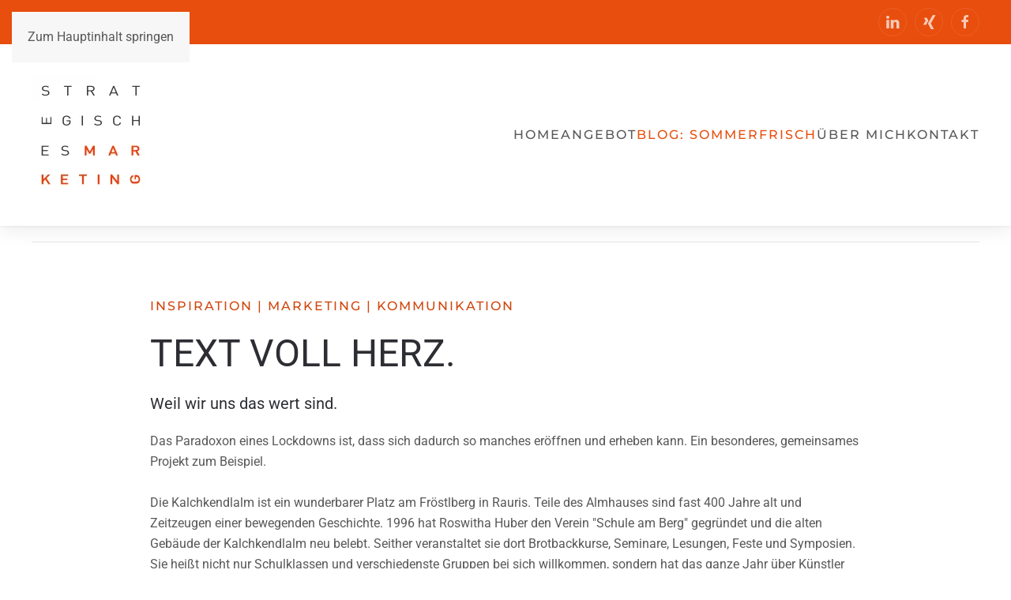

--- FILE ---
content_type: text/html; charset=utf-8
request_url: https://www.strategisches-marketing.at/blog-sommerfrisch.html?view=article&id=94&catid=7
body_size: 6311
content:
<!DOCTYPE html>
<html lang="de-de" dir="ltr">
    <head>
        <meta name="viewport" content="width=device-width, initial-scale=1">
        <link rel="icon" href="/images/logos/favicon_96.png" sizes="any">
                <link rel="apple-touch-icon" href="/images/logos/favicon_180.png">
        <meta charset="utf-8">
	<meta name="author" content="Barbara Sommer">
	<meta name="description" content="Barbara Sommer - Strategisches Marketing für KMU, EPU und Freiberufler. Konzept - Projektmanagement - Online Marketing - Text.">
	<meta name="generator" content="Joomla! - Open Source Content Management">
	<title>Text voll Herz – Barbara Sommer - Strategisches Marketing</title>
<link href="/media/vendor/joomla-custom-elements/css/joomla-alert.min.css?0.2.0" rel="stylesheet" />
	<link href="/media/system/css/joomla-fontawesome.min.css?4.5.11" rel="preload" as="style" onload="this.onload=null;this.rel='stylesheet'" />
	<link href="/templates/yootheme/css/theme.11.css?1742749650" rel="stylesheet" />
<script type="application/json" class="joomla-script-options new">{"joomla.jtext":{"ERROR":"Fehler","MESSAGE":"Nachricht","NOTICE":"Hinweis","WARNING":"Warnung","JCLOSE":"Schließen","JOK":"OK","JOPEN":"Öffnen"},"system.paths":{"root":"","rootFull":"https://www.strategisches-marketing.at/","base":"","baseFull":"https://www.strategisches-marketing.at/"},"csrf.token":"21987c857b2b911c5da2a040ffaff390"}</script>
	<script src="/media/system/js/core.min.js?83f2c9"></script>
	<script src="/media/vendor/webcomponentsjs/js/webcomponents-bundle.min.js?2.8.0" nomodule defer></script>
	<script src="/media/system/js/joomla-hidden-mail.min.js?80d9c7" type="module"></script>
	<script src="/media/system/js/messages.min.js?7a5169" type="module"></script>
	<script src="/templates/yootheme/packages/theme-cookie/app/cookie.min.js?4.5.11" defer></script>
	<script src="/templates/yootheme/vendor/assets/uikit/dist/js/uikit.min.js?4.5.11"></script>
	<script src="/templates/yootheme/vendor/assets/uikit/dist/js/uikit-icons-fuse.min.js?4.5.11"></script>
	<script src="/templates/yootheme/js/theme.js?4.5.11"></script>
	<script type="application/ld+json">{"@context":"https://schema.org","@graph":[{"@type":"Organization","@id":"https://www.strategisches-marketing.at/#/schema/Organization/base","name":"Barbara Sommer - Strategisches Marketing","url":"https://www.strategisches-marketing.at/"},{"@type":"WebSite","@id":"https://www.strategisches-marketing.at/#/schema/WebSite/base","url":"https://www.strategisches-marketing.at/","name":"Barbara Sommer - Strategisches Marketing","publisher":{"@id":"https://www.strategisches-marketing.at/#/schema/Organization/base"}},{"@type":"WebPage","@id":"https://www.strategisches-marketing.at/#/schema/WebPage/base","url":"https://www.strategisches-marketing.at/blog-sommerfrisch.html?view=article&amp;id=94&amp;catid=7","name":"Text voll Herz – Barbara Sommer - Strategisches Marketing","description":"Barbara Sommer - Strategisches Marketing für KMU, EPU und Freiberufler. Konzept - Projektmanagement - Online Marketing - Text.","isPartOf":{"@id":"https://www.strategisches-marketing.at/#/schema/WebSite/base"},"about":{"@id":"https://www.strategisches-marketing.at/#/schema/Organization/base"},"inLanguage":"de-DE"},{"@type":"Article","@id":"https://www.strategisches-marketing.at/#/schema/com_content/article/94","name":"Text voll Herz","headline":"Text voll Herz","inLanguage":"de-DE","thumbnailUrl":"images/blog/2020_schule-am-berg_so_sommerfrisch.png","image":"images/blog/2020_schule-am-berg_so_sommerfrisch.png","isPartOf":{"@id":"https://www.strategisches-marketing.at/#/schema/WebPage/base"}}]}</script>
	<script>window.yootheme ||= {}; var $theme = yootheme.theme = {"cookie":{"mode":"notification","template":"<div class=\"tm-cookie-banner uk-section uk-section-xsmall uk-section-secondary uk-position-bottom uk-position-fixed\">\n        <div class=\"uk-container uk-container-expand uk-text-center\">\n\n            <p>Diese Website ben\u00f6tigt ein sog. Session-Cookie. <br \/>Das Cookie speichert keine personenbezogenen Daten und wird nicht zur Verfolgung Ihres Nutzerverhaltens verwendet. <br \/>Sobald Sie Ihren Browser schlie\ufb02en, wird das Cookie automatisch gel\u00f6scht. (zur <a href=\"kontakt\/datenschutz.html\">Datenschutzerkl\u00e4rung<\/a>)<\/p>\n                            <button type=\"button\" class=\"js-accept uk-close uk-position-center-right uk-position-medium\" data-uk-close data-uk-toggle=\"target: !.uk-section; animation: true\"><\/button>\n            \n            \n        <\/div>\n    <\/div>","position":"bottom"},"i18n":{"close":{"label":"Schlie\u00dfen"},"totop":{"label":"Zur\u00fcck nach oben"},"marker":{"label":"\u00d6ffnen"},"navbarToggleIcon":{"label":"Men\u00fc \u00f6ffnen"},"paginationPrevious":{"label":"Vorherige Seite"},"paginationNext":{"label":"N\u00e4chste Seite"},"searchIcon":{"toggle":"Suche \u00f6ffnen","submit":"Suche ausf\u00fchren"},"slider":{"next":"N\u00e4chste Folie","previous":"Vorherige Folie","slideX":"Folie %s","slideLabel":"%s von %s"},"slideshow":{"next":"N\u00e4chste Folie","previous":"Vorherige Folie","slideX":"Folie %s","slideLabel":"%s von %s"},"lightboxPanel":{"next":"N\u00e4chste Folie","previous":"Vorherige Folie","slideLabel":"%s von %s","close":"Schlie\u00dfen"}}};</script>

    </head>
    <body class="">

        <div class="uk-hidden-visually uk-notification uk-notification-top-left uk-width-auto">
            <div class="uk-notification-message">
                <a href="#tm-main" class="uk-link-reset">Zum Hauptinhalt springen</a>
            </div>
        </div>

        
        
        <div class="tm-page">

                        


<header class="tm-header-mobile uk-hidden@l">


    
        <div class="uk-navbar-container">

            <div class="uk-container uk-container-expand">
                <nav class="uk-navbar" uk-navbar="{&quot;align&quot;:&quot;left&quot;,&quot;container&quot;:&quot;.tm-header-mobile&quot;,&quot;boundary&quot;:&quot;.tm-header-mobile .uk-navbar-container&quot;}">

                    
                                        <div class="uk-navbar-center">

                                                    <a href="https://www.strategisches-marketing.at/" aria-label="Zurück zur Startseite" class="uk-logo uk-navbar-item">
    <picture>
<source type="image/webp" srcset="/templates/yootheme/cache/d9/logo_sommer_strategisches_marketing_2021-d90de155.webp 100w, /templates/yootheme/cache/54/logo_sommer_strategisches_marketing_2021-544838e9.webp 200w" sizes="(min-width: 100px) 100px">
<img alt loading="eager" src="/templates/yootheme/cache/6b/logo_sommer_strategisches_marketing_2021-6b077fc2.png" width="100" height="100">
</picture></a>
                        
                        
                    </div>
                    
                                        <div class="uk-navbar-right">

                        
                                                    <a uk-toggle href="#tm-dialog-mobile" class="uk-navbar-toggle">

        
        <div uk-navbar-toggle-icon></div>

        
    </a>
                        
                    </div>
                    
                </nav>
            </div>

        </div>

    



        <div id="tm-dialog-mobile" uk-offcanvas="container: true; overlay: true" mode="slide" flip>
        <div class="uk-offcanvas-bar uk-flex uk-flex-column">

                        <button class="uk-offcanvas-close uk-close-large" type="button" uk-close uk-toggle="cls: uk-close-large; mode: media; media: @s"></button>
            
                        <div class="uk-margin-auto-bottom uk-text-center">
                
<div class="uk-grid uk-child-width-1-1" uk-grid>    <div>
<div class="uk-panel" id="module-menu-dialog-mobile">

    
    
<ul class="uk-nav uk-nav-default uk-nav-center">
    
	<li class="item-189"><a href="/">Home</a></li>
	<li class="item-277 uk-parent"><a href="/angebot.html">Angebot</a>
	<ul class="uk-nav-sub">

		<li class="item-282"><a href="/angebot/beratung-coaching.html">Beratung &amp; Coaching</a></li>
		<li class="item-325"><a href="/angebot/workshops-vortraege.html">Workshops &amp; Vorträge</a></li>
		<li class="item-323"><a href="/angebot/interim-management.html">Interim Management</a></li>
		<li class="item-283"><a href="/angebot/text-content-marketing.html">Text &amp; Content Marketing</a></li></ul></li>
	<li class="item-299 uk-active"><a href="/blog-sommerfrisch.html">Blog: sommerfrisch</a></li>
	<li class="item-279"><a href="/über-mich.html">Über mich</a></li>
	<li class="item-281 uk-parent"><a href="/kontakt.html">Kontakt</a>
	<ul class="uk-nav-sub">

		<li class="item-300"><a href="/kontakt/impressum.html">Impressum</a></li>
		<li class="item-321"><a href="/kontakt/datenschutz.html">Datenschutz</a></li></ul></li></ul>

</div>
</div>    <div>
<div class="uk-panel" id="module-287">

    
    
<div class="uk-margin-remove-last-child custom" ><p><img src="/images/logos/favicon_180.png" alt="" /></p></div>

</div>
</div>    <div>
<div class="uk-panel" id="module-tm-4">

    
    <ul class="uk-flex-inline uk-flex-middle uk-flex-nowrap uk-grid-small" uk-grid>                    <li><a href="https://www.linkedin.com/in/barbara-sommer-55560537/" class="uk-preserve-width uk-icon-button" rel="noreferrer" target="_blank"><span uk-icon="icon: linkedin;"></span></a></li>
                    <li><a href="https://www.instagram.com/strategisches_marketing/" class="uk-preserve-width uk-icon-button" rel="noreferrer" target="_blank"><span uk-icon="icon: instagram;"></span></a></li>
                    <li><a href="https://www.facebook.com/strategie.projekmanagement.onlinemarketing.text/" class="uk-preserve-width uk-icon-button" rel="noreferrer" target="_blank"><span uk-icon="icon: facebook;"></span></a></li>
            </ul>
</div>
</div></div>
            </div>
            
            
        </div>
    </div>
    
    
    

</header>


<div class="tm-toolbar tm-toolbar-default uk-visible@l">
    <div class="uk-container uk-flex uk-flex-middle">

        
                <div class="uk-margin-auto-left">
            <div class="uk-grid-medium uk-child-width-auto uk-flex-middle" uk-grid="margin: uk-margin-small-top">
                <div>
<div class="uk-panel" id="module-tm-3">

    
    <ul class="uk-flex-inline uk-flex-middle uk-flex-nowrap uk-grid-small" uk-grid>                    <li><a href="https://www.linkedin.com/in/barbara-sommer-55560537/" class="uk-preserve-width uk-icon-button" rel="noreferrer" target="_blank"><span uk-icon="icon: linkedin;"></span></a></li>
                    <li><a href="https://www.xing.com/profile/Barbara_Sommer4/cv" class="uk-preserve-width uk-icon-button" rel="noreferrer" target="_blank"><span uk-icon="icon: xing;"></span></a></li>
                    <li><a href="https://www.facebook.com/strategie.projekmanagement.onlinemarketing.text/" class="uk-preserve-width uk-icon-button" rel="noreferrer" target="_blank"><span uk-icon="icon: facebook;"></span></a></li>
            </ul>
</div>
</div>
            </div>
        </div>
        
    </div>
</div>

<header class="tm-header uk-visible@l">



        <div uk-sticky media="@l" show-on-up animation="uk-animation-slide-top" cls-active="uk-navbar-sticky" sel-target=".uk-navbar-container">
    
        <div class="uk-navbar-container">

            <div class="uk-container">
                <nav class="uk-navbar" uk-navbar="{&quot;align&quot;:&quot;left&quot;,&quot;container&quot;:&quot;.tm-header &gt; [uk-sticky]&quot;,&quot;boundary&quot;:&quot;.tm-header .uk-navbar-container&quot;}">

                                        <div class="uk-navbar-left ">

                                                    <a href="https://www.strategisches-marketing.at/" aria-label="Zurück zur Startseite" class="uk-logo uk-navbar-item">
    <picture>
<source type="image/webp" srcset="/templates/yootheme/cache/8a/logo_sommer_strategisches_marketing_2021-8a76cd02.webp 150w, /templates/yootheme/cache/49/logo_sommer_strategisches_marketing_2021-49bef9c2.webp 300w" sizes="(min-width: 150px) 150px">
<img alt loading="eager" src="/templates/yootheme/cache/c8/logo_sommer_strategisches_marketing_2021-c8501536.jpeg" width="150" height="150">
</picture></a>
                        
                        
                        
                    </div>
                    
                    
                                        <div class="uk-navbar-right">

                                                    
<ul class="uk-navbar-nav">
    
	<li class="item-189"><a href="/">Home</a></li>
	<li class="item-277 uk-parent"><a href="/angebot.html">Angebot</a>
	<div class="uk-drop uk-navbar-dropdown"><div><ul class="uk-nav uk-navbar-dropdown-nav">

		<li class="item-282"><a href="/angebot/beratung-coaching.html">Beratung &amp; Coaching</a></li>
		<li class="item-325"><a href="/angebot/workshops-vortraege.html">Workshops &amp; Vorträge</a></li>
		<li class="item-323"><a href="/angebot/interim-management.html">Interim Management</a></li>
		<li class="item-283"><a href="/angebot/text-content-marketing.html">Text &amp; Content Marketing</a></li></ul></div></div></li>
	<li class="item-299 uk-active"><a href="/blog-sommerfrisch.html">Blog: sommerfrisch</a></li>
	<li class="item-279"><a href="/über-mich.html">Über mich</a></li>
	<li class="item-281 uk-parent"><a href="/kontakt.html">Kontakt</a>
	<div class="uk-drop uk-navbar-dropdown"><div><ul class="uk-nav uk-navbar-dropdown-nav">

		<li class="item-300"><a href="/kontakt/impressum.html">Impressum</a></li>
		<li class="item-321"><a href="/kontakt/datenschutz.html">Datenschutz</a></li></ul></div></div></li></ul>

                        
                                                    
                        
                    </div>
                    
                </nav>
            </div>

        </div>

        </div>
    







</header>

            
            

            <main id="tm-main" >

                
                <div id="system-message-container" aria-live="polite"></div>

                <!-- Builder #page -->
<div class="uk-section-default uk-section uk-section-xsmall uk-padding-remove-bottom">
    
        
        
        
            
                
                    <div class="uk-grid-margin uk-container uk-container-xlarge"><div class="uk-grid tm-grid-expand uk-child-width-1-1">
<div class="uk-width-1-1@m">
    
        
            
            
            
                
                    <hr>
                
            
        
    
</div></div></div>
                
            
        
    
</div>
<div class="uk-section-default uk-section">
    
        
        
        
            
                                <div class="uk-container">                
                    <div class="uk-grid-margin uk-container uk-container-small"><div class="uk-grid tm-grid-expand uk-grid-column-medium uk-child-width-1-1">
<div class="uk-width-1-1">
    
        
            
            
            
                
                    
<div class="uk-h5 uk-text-primary">        <span>Inspiration | Marketing | Kommunikation</span>    </div>
<h1 class="uk-heading-small uk-margin-small">        Text voll Herz.    </h1><div class="uk-panel uk-text-lead uk-margin"><p>Weil wir uns das wert sind.</p></div><div class="uk-panel uk-margin"><p>Das Paradoxon eines Lockdowns ist, dass sich dadurch so manches eröffnen und erheben kann. Ein besonderes, gemeinsames Projekt zum Beispiel.<br /><br />Die Kalchkendlalm ist ein wunderbarer Platz am Fröstlberg in Rauris. Teile des Almhauses sind fast 400 Jahre alt und Zeitzeugen einer bewegenden Geschichte. 1996 hat Roswitha Huber den Verein "Schule am Berg" gegründet und die alten Gebäude der Kalchkendlalm neu belebt. Seither veranstaltet sie dort Brotbackkurse, Seminare, Lesungen, Feste und Symposien. Sie heißt nicht nur Schulklassen und verschiedenste Gruppen bei sich willkommen, sondern hat das ganze Jahr über Künstler und Gäste aus aller Welt bei sich zu Besuch.</p>
<p>Meine langjährige Freundin und Kreativpartnerin, Sabine Rose, kennt Roswitha eine halbe Ewigkeit lang. Gemeinsam haben wir auf der Alm geurlaubt und mehrmals Roswitha's, weit über die Grenzen hinaus bekanntes, "Brotfest" besucht.</p></div>
                
            
        
    
</div></div></div><div class="uk-grid tm-grid-expand uk-child-width-1-1 uk-margin-large">
<div class="uk-width-1-1@m">
    
        
            
            
            
                
                    
<div class="uk-margin">
        <picture>
<source type="image/webp" srcset="/templates/yootheme/cache/2e/2020_schule-am-berg_so_sommerfrisch-2e08fa31.webp 768w, /templates/yootheme/cache/fc/2020_schule-am-berg_so_sommerfrisch-fce2a02f.webp 1024w, /templates/yootheme/cache/bd/2020_schule-am-berg_so_sommerfrisch-bd7e3676.webp 1200w, /templates/yootheme/cache/85/2020_schule-am-berg_so_sommerfrisch-858082d9.webp 1366w, /templates/yootheme/cache/56/2020_schule-am-berg_so_sommerfrisch-5602b111.webp 1600w, /templates/yootheme/cache/9d/2020_schule-am-berg_so_sommerfrisch-9df34e3c.webp 1800w, /templates/yootheme/cache/72/2020_schule-am-berg_so_sommerfrisch-72a1f8dd.webp 1801w" sizes="(min-width: 1200px) 1200px">
<img src="/templates/yootheme/cache/f9/2020_schule-am-berg_so_sommerfrisch-f93617f7.png" width="1200" height="601" class="el-image" alt loading="lazy">
</picture>    
    
</div>
                
            
        
    
</div></div><div class="uk-grid-margin uk-container uk-container-xsmall"><div class="uk-grid tm-grid-expand uk-child-width-1-1">
<div class="uk-width-1-1@m">
    
        
            
            
            
                
                    <div class="uk-panel uk-margin"><p>"Lass' uns mal für Roswitha den Image-Folder machen!" Sabine ist gebürtige Hamburgerin, man hört es in jeder Wortsilbe, obwohl sie schon ihr halbes Leben bei uns in Oberösterreich verbracht hat.</p>
<p>Es gibt aussagekräftige Bilder von Joerg Lehmann und sie hat auch schon einen grafischen Entwurf. Was fehlt ist Text. Ob ich den machen könnte? Aber bitte - nur kurz, 1-2 Sätze pro Bild, und so, dass sie zu den Bildern passen, die Atmosphäre der Alm und Roswitha's Philosophie rüberbringen und natürlich Lust machen, auf die Alm zu kommen und...es ist ein Freundschaftsdienst. Mission Corona sozusagen.</p></div><hr class="uk-divider-vertical">
<div class="uk-panel uk-margin-remove-first-child uk-margin">
    
        
            
                
            
            
                                                
                
                    

        
                <div class="el-title uk-h4 uk-text-primary uk-link-heading uk-margin-small-top uk-margin-remove-bottom">                        <a href="#" uk-scroll>Was soll ich sagen?</a>                    </div>        
        
    
        
        
                <div class="el-content uk-panel uk-margin-top"><p>Na klar mache ich da mit. Und ich habe das Schreiben für dieses Projekt soo genossen, wie schon lange nicht mehr! Der ganze Prozess selbst war für mich unglaublich inspirierend, fast magisch. Ich hatte für mich so das Gefühl: "Das ist es. So muss jedes Wort sein und nicht anders." Gänsehaut. Weils mir selbst so gut gefällt. Weil ich für mich weiß, es ist gut, wenn mein Herz vor Freude hüpft. Danke für diese Erfahrung. Und ja, ich bin jetzt einfach mal stolz auf dieses Gemeinschaftsprojekt.<br /><br />Links:<br /><a href="http://www.culinaryworld.de/" target="_blank" rel="noopener noreferrer">Joerg Lehmann (Fotografie) </a>                      <br /><a href="https://www.designundkonzept.at/" target="_blank" rel="noopener noreferrer">Sabine Rose (Grafikdesign) </a>    <br /><a href="https://www.schule-am-berg.at/" target="_blank" rel="noopener noreferrer">Kalchkendlalm Schule am Berg </a></p></div>        
        
        

                
                
            
        
    
</div>
                
            
        
    
</div></div></div><div class="uk-grid-margin uk-container uk-container-xsmall"><div class="uk-grid tm-grid-expand uk-child-width-1-1">
<div class="uk-width-1-1@m">
    
        
            
            
            
                
                    
<div class="uk-margin-large">
    
    
        
        
<a class="el-content uk-button uk-button-primary uk-button-large" href="/projekte.html">
    
        Es gibt noch andere Projekte zu entdecken...    
    
</a>


        
    
    
</div>

                
            
        
    
</div></div></div>
                                </div>                
            
        
    
</div>

                
            </main>

            

                        <footer>
                <!-- Builder #footer -->
<div class="uk-section-secondary uk-section">
    
        
        
        
            
                                <div class="uk-container">                
                    <div class="uk-grid tm-grid-expand uk-child-width-1-1 uk-grid-margin">
<div class="uk-width-1-1">
    
        
            
            
            
                
                    
<h4 class="uk-h3 uk-text-primary uk-text-center">        <span>Strategisches Marketing für KMU, EPU u. Freiberufler</span>    </h4><hr>
                
            
        
    
</div></div><div class="uk-grid tm-grid-expand uk-grid-margin" uk-grid>
<div class="uk-width-1-3@m">
    
        
            
            
            
                
                    
<h3 class="uk-h5 uk-text-left@s uk-text-center">        Dialog starten    </h3><div class="uk-panel uk-margin"><p>Mobil: +43 664 8352529<br /><joomla-hidden-mail  is-link="1" is-email="1" first="ZGlhbG9n" last="c3RyYXRlZ2lzY2hlcy1tYXJrZXRpbmcuYXQ=" text="ZGlhbG9nQHN0cmF0ZWdpc2NoZXMtbWFya2V0aW5nLmF0" base="" >Diese E-Mail-Adresse ist vor Spambots geschützt! Zur Anzeige muss JavaScript eingeschaltet sein.</joomla-hidden-mail></p></div><div class="uk-panel uk-margin"><p>Termine am liebsten persönlich, <br />gerne auch online, nach Vereinbarung.</p></div>
                
            
        
    
</div>
<div class="uk-width-1-3@m">
    
        
            
            
            
                
                    
<h3 class="uk-h5 uk-text-left@s uk-text-center">        Links    </h3>
<ul class="uk-list uk-column-1-2@m">
    
    
                <li class="el-item">            <div class="el-content uk-panel"><a href="/arbeitsweise.html" class="el-link uk-margin-remove-last-child"><p>Arbeitsweise</p></a></div>        </li>                <li class="el-item">            <div class="el-content uk-panel"><a href="/partner.html" class="el-link uk-margin-remove-last-child"><p>Partner</p></a></div>        </li>                <li class="el-item">            <div class="el-content uk-panel"><a href="/projekte.html" class="el-link uk-margin-remove-last-child"><p>Projekte</p></a></div>        </li>                <li class="el-item">            <div class="el-content uk-panel"><a href="/digital-signage.html" class="el-link uk-margin-remove-last-child"><p>Digital Signage</p></a></div>        </li>                <li class="el-item">            <div class="el-content uk-panel"><a href="/angebot/interim-management.html" class="el-link uk-margin-remove-last-child"><p>Interim Management</p></a></div>        </li>                <li class="el-item">            <div class="el-content uk-panel"><a href="/angebot/workshops-vortraege.html" class="el-link uk-margin-remove-last-child"><p>Vorträge / Keynotes</p></a></div>        </li>                <li class="el-item">            <div class="el-content uk-panel"><a href="/angebot/beratung-coaching.html" class="el-link uk-margin-remove-last-child"><p>Marketing Coaching</p></a></div>        </li>                <li class="el-item">            <div class="el-content uk-panel"><a href="/angebot/text-content-marketing.html" class="el-link uk-margin-remove-last-child"><p>Corporate Wording</p></a></div>        </li>        
    
    
</ul>
                
            
        
    
</div>
<div class="uk-width-1-3@m">
    
        
            
            
            
                
                    
<h3 class="uk-h5 uk-text-left@s uk-text-center">        <a href="/blog-sommerfrisch.html">So_sommerfrisch Blog<br /></a>    </h3>
<ul class="uk-list">
    
    
                <li class="el-item">            
        <a href="/blog-sommerfrisch.html?view=article&amp;id=98&amp;catid=7" class="uk-link-toggle">    
        <div class="uk-grid-small uk-child-width-expand uk-flex-nowrap uk-flex-middle" uk-grid>            <div class="uk-width-auto uk-link"><span class="el-image" uk-icon="icon: file-text;"></span></div>            <div>
                <div class="el-content uk-panel"><span class="uk-link uk-margin-remove-last-child"><p>Agile Beratung - was heißt das?</p></span></div>            </div>
        </div>
        </a>    
        </li>                <li class="el-item">            
        <a href="/blog-sommerfrisch.html?view=article&amp;id=87&amp;catid=7" class="uk-link-toggle">    
        <div class="uk-grid-small uk-child-width-expand uk-flex-nowrap uk-flex-middle" uk-grid>            <div class="uk-width-auto uk-link"><span class="el-image" uk-icon="icon: file-text;"></span></div>            <div>
                <div class="el-content uk-panel"><span class="uk-link uk-margin-remove-last-child"><p>Einzigartige Dienstleistungen</p></span></div>            </div>
        </div>
        </a>    
        </li>                <li class="el-item">            
        <a href="/blog-sommerfrisch.html?view=article&amp;id=85&amp;catid=7" class="uk-link-toggle">    
        <div class="uk-grid-small uk-child-width-expand uk-flex-nowrap uk-flex-middle" uk-grid>            <div class="uk-width-auto uk-link"><span class="el-image" uk-icon="icon: file-text;"></span></div>            <div>
                <div class="el-content uk-panel"><span class="uk-link uk-margin-remove-last-child"><p>Kunden-Profiling</p></span></div>            </div>
        </div>
        </a>    
        </li>        
    
    
</ul>
<div class="uk-margin" uk-scrollspy="target: [uk-scrollspy-class];">    <ul class="uk-child-width-auto uk-grid-small uk-flex-inline uk-flex-middle" uk-grid>
            <li class="el-item">
<a class="el-link uk-icon-button" href="https://www.linkedin.com/in/barbara-sommer-55560537/" rel="noreferrer"><span uk-icon="icon: linkedin;"></span></a></li>
            <li class="el-item">
<a class="el-link uk-icon-button" href="https://www.xing.com/profile/Barbara_Sommer4/cv" rel="noreferrer"><span uk-icon="icon: xing;"></span></a></li>
            <li class="el-item">
<a class="el-link uk-icon-button" href="https://www.facebook.com/strategie.projekmanagement.onlinemarketing.text/" rel="noreferrer"><span uk-icon="icon: facebook;"></span></a></li>
    
    </ul></div>
                
            
        
    
</div></div>
                                </div>                
            
        
    
</div>
<div class="uk-section-secondary uk-section uk-padding-remove-vertical">
    
        
        
        
            
                
                    <div class="uk-grid tm-grid-expand uk-child-width-1-1 uk-margin-remove-vertical">
<div class="uk-width-1-1@m">
    
        
            
            
            
                
                    <hr>
                
            
        
    
</div></div>
                
            
        
    
</div>            </footer>
            
        </div>

        
        

    </body>
</html>
